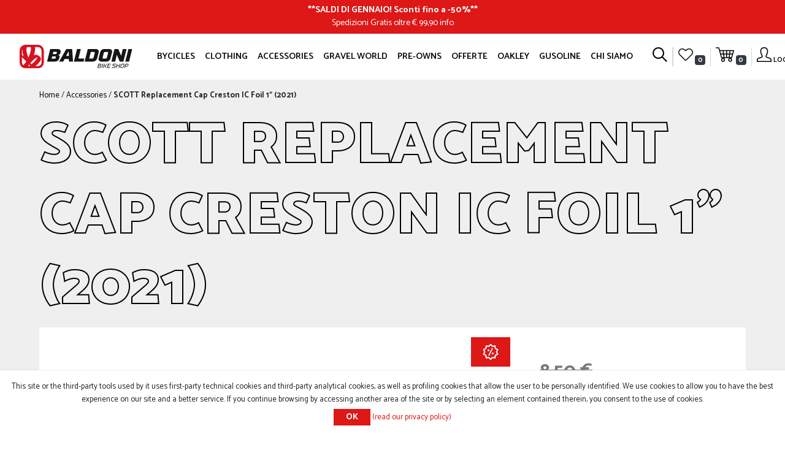

--- FILE ---
content_type: text/html; charset=utf-8
request_url: https://baldonibikeshop.com/en/scott-replacement-cap-creston-ic-foil-1-2021-2
body_size: 13799
content:
<!DOCTYPE html>
<html lang="en"  class="html-product-details-page">
<head>
    <title>SCOTT Replacement Cap Creston IC Foil 1&quot; (2021)- Baldoni Bike Shop Forl&#xEC;</title>
    <meta http-equiv="Content-type" content="text/html;charset=UTF-8" />
    <meta name="description" content="SCOTT Replacement Cap Creston IC Foil 1&quot; (2021)" />
    <meta name="keywords" content="" />
    <meta name="generator" content="nopCommerce" />
    <meta name="viewport" content="width=device-width, initial-scale=1" />
    <meta property="og:type" content="product" />
<meta property="og:title" content="SCOTT Replacement Cap Creston IC Foil 1&quot; (2021)" />
<meta property="og:description" content="SCOTT Replacement Cap Creston IC Foil 1&quot; (2021)" />
<meta property="og:image" content="https://baldonibikeshop.com/images/thumbs/001/0012605_bosch-coperchio-con-logo-performance-line-cx-e-bike_700.jpeg" />
<meta property="og:image:url" content="https://baldonibikeshop.com/images/thumbs/001/0012605_bosch-coperchio-con-logo-performance-line-cx-e-bike_700.jpeg" />
<meta property="og:url" content="https://baldonibikeshop.com/en/scott-replacement-cap-creston-ic-foil-1-2021-2" />
<meta property="og:site_name" content="Baldoni Bike Shop" />
<meta property="twitter:card" content="summary" />
<meta property="twitter:site" content="Baldoni Bike Shop" />
<meta property="twitter:title" content="SCOTT Replacement Cap Creston IC Foil 1&quot; (2021)" />
<meta property="twitter:description" content="SCOTT Replacement Cap Creston IC Foil 1&quot; (2021)" />
<meta property="twitter:image" content="https://baldonibikeshop.com/images/thumbs/001/0012605_bosch-coperchio-con-logo-performance-line-cx-e-bike_700.jpeg" />
<meta property="twitter:url" content="https://baldonibikeshop.com/en/scott-replacement-cap-creston-ic-foil-1-2021-2" />

        <link rel="preconnect" href="https://fonts.gstatic.com">
    <link href="https://fonts.googleapis.com/css2?family=Catamaran:wght@300;400;500;600;700;800;900&display=swap" rel="stylesheet">
    <link rel="shortcut icon" href="/Themes/Baldoni/Content/images/favicon.png" />

    <script src="/Plugins/FoxNetSoft.GoogleEnhancedEcommerce/Scripts/googleeehelper.js"></script>
<script>
window.dataLayer = window.dataLayer || [];
var GEE_productImpressions = GEE_productImpressions || [];
var GEE_productDetails = GEE_productDetails || [];
var GEE_cartproducts = GEE_cartproducts || [];
var GEE_wishlistproducts = GEE_wishlistproducts || [];
GEE_productDetails = [{
  'name': 'SCOTT Replacement Cap Creston IC Foil 1" (2021)',
  'id': '3877',
  'price': '7.50',
  'brand': 'Bosch',
  'category': 'Accessories',
  'productId': 3877
}];
dataLayer.push({
'ecommerce': {
'detail': {
'actionField': {
'list': 'product'
},
'products': GEE_productDetails
},
'currencyCode': 'EUR',
'impressions': GEE_productImpressions
}
});
</script>
<!-- Google Tag Manager -->
<script>(function(w,d,s,l,i){w[l]=w[l]||[];w[l].push({'gtm.start':
new Date().getTime(),event:'gtm.js'});var f=d.getElementsByTagName(s)[0],
j=d.createElement(s),dl=l!='dataLayer'?'&l='+l:'';j.async=true;j.src=
'https://www.googletagmanager.com/gtm.js?id='+i+dl;f.parentNode.insertBefore(j,f);
})(window,document,'script','dataLayer','GTM-K63BB2N');</script>
<!-- End Google Tag Manager -->

    <!-- Facebook Pixel Code -->
    <script>

        !function (f, b, e, v, n, t, s) {
            if (f.fbq) return;
            n = f.fbq = function () {
                n.callMethod ? n.callMethod.apply(n, arguments) : n.queue.push(arguments)
            };
            if (!f._fbq) f._fbq = n;
            n.push = n;
            n.loaded = !0;
            n.version = '2.0';
            n.agent = 'plnopcommerce';
            n.queue = [];
            t = b.createElement(e);
            t.async = !0;
            t.src = v;
            s = b.getElementsByTagName(e)[0];
            s.parentNode.insertBefore(t, s)
        }(window, document, 'script', 'https://connect.facebook.net/en_US/fbevents.js');
        
		fbq('init', '1465710037102208', {
			external_id: '66260551-4d4b-41a7-bd60-3956eb11e2a9'
		});

		fbq('track', 'PageView');

		fbq('track', 'ViewContent', {
			content_category: 'Accessories',
			content_ids: 'MG-1270015102',
			content_name: 'Bosch Coperchio con Logo Performance Line CX E-bike',
			content_type: 'product',
			currency: 'EUR',
			value: 7.50
		});

    </script>
    <!-- End Facebook Pixel Code -->
    
    <link href="/bundles/nedmrguq0tyetvk1igq9c2jsoobgg3sfxzlye7g0fbq.min.css" rel="stylesheet" type="text/css" />

    
    
    
    <link href="https://baldonibikeshop.com/en/blog/rss/1" rel="alternate" type="application/rss+xml" title="Baldoni Bike Shop: Blog" />
    <link rel="apple-touch-icon" sizes="180x180" href="/icons/icons_0/apple-touch-icon.png">
<link rel="icon" type="image/png" sizes="32x32" href="/icons/icons_0/favicon-32x32.png">
<link rel="icon" type="image/png" sizes="16x16" href="/icons/icons_0/favicon-16x16.png">
<link rel="manifest" href="/icons/icons_0/site.webmanifest">
<link rel="shortcut icon" href="/icons/icons_0/favicon.ico">
<meta name="msapplication-TileColor" content="#b91d47">
<meta name="msapplication-config" content="/icons/icons_0/browserconfig.xml">
<meta name="theme-color" content="#ffffff">
    
    <!--Powered by nopCommerce - https://www.nopCommerce.com-->
</head>
<body>
    <!-- Google Tag Manager (noscript) -->
<noscript><iframe src="https://www.googletagmanager.com/ns.html?id=GTM-K63BB2N" height="0" width="0" style="display:none;visibility:hidden"></iframe></noscript>
<!-- End Google Tag Manager (noscript) -->

<div class="ajax-loading-block-window" style="display: none">
</div>
<div id="dialog-notifications-success" title="Notification" style="display:none;">
</div>
<div id="dialog-notifications-error" title="Error" style="display:none;">
</div>
<div id="dialog-notifications-warning" title="Warning" style="display:none;">
</div>
<div id="bar-notification" class="bar-notification-container" data-close="Close">
</div>



<!--[if lte IE 8]>
    <div style="clear:both;height:59px;text-align:center;position:relative;">
        <a href="http://www.microsoft.com/windows/internet-explorer/default.aspx" target="_blank">
            <img src="/Themes/Baldoni/Content/images/ie_warning.jpg" height="42" width="820" alt="You are using an outdated browser. For a faster, safer browsing experience, upgrade for free today." />
        </a>
    </div>
<![endif]-->
<div class="master-wrapper-page">
    
    <noscript>
    <iframe src="https://www.googletagmanager.com/ns.html?id=GTM-K63BB2N" height="0" width="0" style="display:none;visibility:hidden"></iframe>
</noscript>


<section class="ab">
    <div class="ab-container">
        <div class="ab-content">
            <p><strong>**<a href="https://baldonibikeshop.com/it/offerte-in-corso" target="_blank">SALDI DI GENNAIO! Sconti fino a -50%</a>**</strong></p>
<p>Spedizioni Gratis oltre € 99,90 <a href="https://www.baldonibikeshop.com/it/costi-di-spedizione" target="_blank">info</a></p>
        </div>
    </div>
</section>


<header id="main-header">
    <nav class="navbar navbar-menu navbar-expand-xl position-fixed">

        


<div class="header-left d-flex order-0">
    <button class="navbar-toggler navbar-toggler-main-header" type="button" data-target="#collapsingMenu">
        <span class="ih ih-hover ih-menu"></span>
    </button>
    <a class="navbar-brand text-center w-100" href="/en">
    <img class="logo-header" alt="Baldoni Bike Shop" src="/Themes/Baldoni/Content/images/logo-baldoni.svg">
</a>
    <ul class="navbar-nav navbar-tools order-3 d-block d-xl-none mr-2">
        <li class="nav-item nav-item-nowrap">
            <div class="nav-cart-preview">
                <a class="nav-link" href="/en/cart">
                    <span class="ih ih-cart"></span>
                </a>
            </div>
        </li>
    </ul>
</div>

<div class="navbar-collapse collapse w-100 order-1 order-xl-0" id="collapsingMenu">
    <ul class="navbar-nav navbar-main-menu mx-auto justify-content-between">
        <li class="nav-item d-menu-mobile mb-3 text-right">
            <a href="#" class="navbar-main-menu-back float-left">
                <span class="ih ih-small ih-hover ih-back"></span>
            </a>
            <a href="#" class="navbar-main-menu-close float-right">
                <span class="ih ih-small ih-hover ih-close"></span>
            </a>
        </li>
        <li class="nav-item d-menu-mobile mb-3">
            <form method="get" class="form-search" action="/en/search">
                <div class="input-group">
                    <button type="submit" class="btn-nope"><span class="ih ih-small ih-search"></span></button>
                    <input type="text" class="form-control small-searchterms" name="q" placeholder="Cerca">
                </div>
            </form>
        </li>
        <li class="nav-item d-menu-mobile">
                <a class="nav-link" href="/en/login?returnUrl=%2Fen%2Fscott-replacement-cap-creston-ic-foil-1-2021-2">
                    <span class="ih ih-small ih-profile mr-2"></span> Log in
                </a>
        </li>
        <li class="nav-item d-menu-mobile border-bottom-mobile">
            <a class="nav-link" href="/en/wishlist">
                <span class="ih ih-small ih-wishlist mr-2"></span> Wishlist
            </a>
        </li>
                <li class="nav-item">
                    <a class="nav-link drp" data-toggle=dropdown href="javascript:;">
                        Bycicles 
                    </a>
                        <div class="dropdown-menu dropdown-menu-large dropdown-menu-center">
                            <div class="container container-1200">
                                <div class="row">
                                    <div class="col-12 col-xl-2 border-right-desktop">
                                        <h4 class="border-bottom-mobile border-dark mt-0">
                                            <a href="/en/tipologies">Tipologies<span class="d-none d-xl-inline">&gt;</span></a>
                                        </h4>
                                        <ul class="list-unstyled">
                                                <li class="list-item pb-2"><a href="/en/e-bike">E-Bike</a></li>
                                                <li class="list-item pb-2"><a href="/en/strada">Strada</a></li>
                                                <li class="list-item pb-2"><a href="/en/mountain-bike">Mountain Bike</a></li>
                                                <li class="list-item pb-2"><a href="/en/city-bike">City Bike</a></li>
                                                <li class="list-item pb-2"><a href="/en/bimbi">Bimbi</a></li>
                                                <li class="list-item pb-2"><a href="/en/gravel">Gravel</a></li>
                                        </ul>
                                    </div>
                                    <div class="col-12 col-xl-2 border-right-desktop">
                                        <h4 class="border-bottom-mobile border-dark mt-0">
                                            <a href="/en/brands">Brands <span class="d-none d-xl-inline">&gt;</span></a>
                                        </h4>
                                        <ul class="list-unstyled">
                                                <li class="list-item pb-2"><a href="/en/pinarello">Pinarello</a></li>
                                                <li class="list-item pb-2"><a href="/en/specialized">Specialized</a></li>
                                                <li class="list-item pb-2"><a href="/en/scott">Scott</a></li>
                                                <li class="list-item pb-2"><a href="/en/wilier">Wilier</a></li>
                                        </ul>
                                    </div>
                                    <div class="col-12 col-xl-2 border-right-desktop">
                                        <h4 class="border-bottom-mobile border-dark mt-0">
                                            <a href="/en/others">Others <span class="d-none d-xl-inline">&gt;</span></a>
                                        </h4>
                                        <ul class="list-unstyled">
                                            <li class="list-item pb-2"><a href="/news">News</a></li>
                                            <li class="list-item pb-2"><a href="/usato">Il nostro usato</a></li>
                                                <li class="list-item pb-2"><a href="/en/woman">Woman</a></li>
                                        </ul>
                                    </div>

                                    <div class="col-12 col-xl-6">
                                        
<div class="megamenuitem">
    <a href="/gusoline-tailor-made-dream"><img src="https://baldonibikeshop.com/images/thumbs/001/0011524_Menu_GUSOLINE.jpeg" alt="Gravel, Road Bike, Mtb, Gusoline" title="Gravel, Road Bike, Mtb, Gusoline" /></a>
    <p class="megamenuitem-body">
        GUSOLINE: Tailor Made Dream
    </p>
</div>
                                    </div>
                                </div>
                            </div>
                        </div>
                </li>
                <li class="nav-item">
                    <a class="nav-link "  href="/en/clothing-it">
                        Clothing 
                    </a>
                </li>
                <li class="nav-item">
                    <a class="nav-link drp" data-toggle=dropdown href="javascript:;">
                        Accessories 
                    </a>
                        <div class="dropdown-menu dropdown-menu-large dropdown-menu-center">
                            <div class="container container-1200">
                                <div class="row">
                                    <div class="col-12 col-xl-4 border-right-desktop">
                                        <h4 class="border-bottom-mobile border-dark mt-0">
                                            <a href="/en/ricambi">Components <span class="d-none d-xl-inline">&gt;</span></a>
                                        </h4>
                                        <ul class="list-unstyled list-2columns">
                                                <li class="list-item pb-1"><a href="/en/saddles">Saddles</a></li>
                                                <li class="list-item pb-1"><a href="/en/pedali">Pedali</a></li>
                                                <li class="list-item pb-1"><a href="/en/manopole">Manopole</a></li>
                                                <li class="list-item pb-1"><a href="/en/ruote">Ruote</a></li>
                                                <li class="list-item pb-1"><a href="/en/reggi-selle">Reggisella</a></li>
                                                <li class="list-item pb-1"><a href="/en/forcelle">Forcelle</a></li>
                                                <li class="list-item pb-1"><a href="/en/manubri">Manubri</a></li>
                                                <li class="list-item pb-1"><a href="/en/altro-3">Altro</a></li>
                                                <li class="list-item pb-1"><a href="/en/manutenzione-bici">Manutenzione bici</a></li>
                                                <li class="list-item pb-1"><a href="/en/tire">Tire</a></li>
                                                <li class="list-item pb-1"><a href="/en/bike-packint">Bike packint</a></li>
                                                <li class="list-item pb-1"><a href="/en/fanali-bici">Fanali e Luci</a></li>
                                        </ul>
                                    </div>
                                    <div class="col-12 col-xl-4 border-right-desktop">
                                        <h4 class="border-bottom-mobile border-dark mt-0">
                                            <a href="/en/i-tech">I-Tech <span class="d-none d-xl-inline">&gt;</span></a>
                                        </h4>
                                        <ul class="list-unstyled list-2columns">
                                                <li class="list-item pb-1"><a href="/en/navigatori">Navigatori</a></li>
                                                <li class="list-item pb-1"><a href="/en/cardio">Cardio</a></li>
                                                <li class="list-item pb-1"><a href="/en/ciclocomputer">Ciclocomputer</a></li>
                                        </ul>
                                    </div>
                                    <div class="col-12 col-xl-4">
                                        <h4 class="border-bottom-mobile border-dark mt-0">
                                            <a href="/en/specifico-donna">Woman <span class="d-none d-xl-inline">&gt;</span></a>
                                        </h4>
                                        <ul class="list-unstyled list-2columns">
                                                <li class="list-item pb-1"><a href="/en/intimo-2">Intimo</a></li>
                                                <li class="list-item pb-1"><a href="/en/telai">Telai</a></li>
                                                <li class="list-item pb-1"><a href="/en/selle-2">Selle</a></li>
                                                <li class="list-item pb-1"><a href="/en/altro-2">Altro</a></li>
                                                <li class="list-item pb-1"><a href="/en/abbigliamento-donna">Abbigliamento Donna</a></li>
                                        </ul>
                                    </div>
                                
                                </div>
                            </div>
                        </div>
                </li>
                <li class="nav-item">
                    <a class="nav-link "  href="/en/gusoline-3">
                        GRAVEL WORLD 
                    </a>
                </li>
                <li class="nav-item">
                    <a class="nav-link "  href="/en/usato">
                        Pre-owns 
                    </a>
                </li>
                <li class="nav-item">
                    <a class="nav-link drp" data-toggle=dropdown href="javascript:;">
                        OFFERTE 
                    </a>
                        <div class="dropdown-menu dropdown-menu-large dropdown-menu-center">
                            <div class="container container-1200">
                                <div class="row">

                                    <div class="col-12 col-xl-3">
                                        <h4 class="border-bottom-mobile border-dark mt-0">
                                            <a class="" href="/en/offerte-in-corso">SALDI, SALDI, SALDI!</a>
                                        </h4>
                                        <a class="" href="/en/offerte-in-corso">
                                            <img src="https://baldonibikeshop.com/images/thumbs/001/0019223_saldi-saldi-saldi_250.png" alt="SALDI, SALDI, SALDI!" title="SALDI, SALDI, SALDI!">
                                        </a>
                                
                                    </div>
                                    <div class="col-12 col-xl-3">
                                        <h4 class="border-bottom-mobile border-dark mt-0">
                                            <a class="" href="/en/specialized-3">Bici in Promo</a>
                                        </h4>
                                        <a class="" href="/en/specialized-3">
                                            <img src="https://baldonibikeshop.com/images/thumbs/001/0015060_bici-in-promo_250.jpeg" alt="Bici in Promo" title="Bici in Promo">
                                        </a>
                                
                                    </div>
                                    <div class="col-12 col-xl-3">
                                        <h4 class="border-bottom-mobile border-dark mt-0">
                                            <a class="" href="/en/via-del-sale-fantini-club">PROMO GRAVEL BURN</a>
                                        </h4>
                                        <a class="" href="/en/via-del-sale-fantini-club">
                                            <img src="https://baldonibikeshop.com/images/thumbs/001/0018704_promo-gravel-burn_250.jpeg" alt="PROMO GRAVEL BURN" title="PROMO GRAVEL BURN">
                                        </a>
                                
                                    </div>
                                    <div class="col-12 col-xl-3">
                                        <h4 class="border-bottom-mobile border-dark mt-0">
                                            <a class="" href="/en/angolo-occasioni">Angolo Bazza</a>
                                        </h4>
                                        <a class="" href="/en/angolo-occasioni">
                                            <img src="https://baldonibikeshop.com/images/thumbs/000/0009000_angolo-bazza_250.jpeg" alt="Angolo Bazza" title="Angolo Bazza">
                                        </a>
                                
                                    </div>
                                    
                                </div>
                            </div>
                        </div>
                </li>
                <li class="nav-item">
                    <a class="nav-link drp" data-toggle=dropdown href="javascript:;">
                        Oakley 
                    </a>
                        <div class="dropdown-menu dropdown-menu-large dropdown-menu-center">
                            <div class="container container-1200">
                                <div class="row">

                                    <div class="col-12 col-xl-4">
                                        <h4 class="border-bottom-mobile border-dark mt-0">
                                            <a class="" href="/en/ampia-gamma-di-occhiali-oakley">Occhiali Oakley</a>
                                        </h4>
                                        <a class="" href="/en/ampia-gamma-di-occhiali-oakley">
                                            <img src="https://baldonibikeshop.com/images/thumbs/000/0008963_occhiali-oakley_250.jpeg" alt="Occhiali Oakley" title="Occhiali Oakley">
                                        </a>
                                
                                    </div>
                                    <div class="col-12 col-xl-4">
                                        <h4 class="border-bottom-mobile border-dark mt-0">
                                            <a class="" href="/en/caschi-accessori-oakley">Caschi Oakley</a>
                                        </h4>
                                        <a class="" href="/en/caschi-accessori-oakley">
                                            <img src="https://baldonibikeshop.com/images/thumbs/000/0009091_caschi-oakley_250.jpeg" alt="Caschi Oakley" title="Caschi Oakley">
                                        </a>
                                
                                    </div>
                                    <div class="col-12 col-xl-4">
                                        <h4 class="border-bottom-mobile border-dark mt-0">
                                            <a class="" href="/en/abbigliamento-oakley">Abbigliamento Oakley</a>
                                        </h4>
                                        <a class="" href="/en/abbigliamento-oakley">
                                            <img src="https://baldonibikeshop.com/images/thumbs/000/0009092_abbigliamento-oakley_250.jpeg" alt="Abbigliamento Oakley" title="Abbigliamento Oakley">
                                        </a>
                                
                                    </div>
                                    
                                </div>
                            </div>
                        </div>
                </li>
                <li class="nav-item">
                    <a class="nav-link "  href="/en/gusoline-4">
                        GUSOLINE 
                    </a>
                </li>
            <li class="nav-item">
                <a class="nav-link drp" data-toggle="dropdown" href="javascript:;">
                    Chi siamo
                </a>
                <div class="dropdown-menu dropdown-menu-large dropdown-menu-center dropdown-menu-baldoni">
                    <div class="container container-1200">
                        
<div class="row">
    <div class="col-xs-6 col-lg-3">
        <a href="/en/blog">
            <span>Blog</span>
            <img src="https://baldonibikeshop.com/images/thumbs/000/0005046__U9A0662.jpeg" alt="Blog" />
        </a>
    </div>
    <div class="col-xs-6 col-lg-3">
        <a href="/history">
            <span>History</span>
            <img src="https://baldonibikeshop.com/images/thumbs/000/0005048_STAFFWEB.jpeg" alt="History" />
        </a>
    </div>
    <div class="col-xs-6 col-lg-3">
        <a href="/partners">
            <span>Partners</span>
            <img src="https://baldonibikeshop.com/images/thumbs/000/0005051_partners.jpeg" alt="Partners" />
        </a>
    </div>
    <div class="col-xs-6 col-lg-3">
        <a href="/contactus">
            <span>Contact us</span>
            <img src="https://baldonibikeshop.com/images/thumbs/000/0005044__U9A0903-2.jpeg" alt="Contact us" />
        </a>
    </div>
</div>
                    </div>
                </div>
            </li>
    </ul>
    <div class="d-menu-mobile mt-5">
        <ul class="nav mx-auto justify-content-center">
            <li class="nav-item mr-3"><i class="fa fa-2x fa-facebook-square"></i></li>
            <li class="nav-item mr-3"><i class="fa fa-2x fa-instagram"></i></li>
            <li class="nav-item"><i class="fa fa-2x fa-youtube-square"></i></li>
        </ul>
    </div>
</div>


        
<div class="header-links">
    <ul class="navbar-nav navbar-tools order-last d-none d-xl-flex">
        <li class="nav-item">
            <a class="nav-link" href="javascript:;" id="search-link">
                <span id="btn-search" class="ih ih-hover ih-search"></span>
            </a>
            <div class="flyout-search">
                <form method="get" class="form-search" action="/en/search">
        <div class="d-flex justify-content-center">
            <input type="text" class="search-box-text small-searchterms" id="small-searchterms" autocomplete="off" name="q" placeholder="Search store" aria-label="Search store" />
            
            <button type="submit" class="button-1 search-box-button">
                Cerca
            </button>
            <button type="button" class="search-box-close">
                Chiudi
            </button>
        </div>
            
            
</form>
            </div>
            
        </li>
        <li class="nav-separator"></li>
        <li class="nav-separator"></li>
            <li class="nav-item">
                <a class="nav-link ico-wishlist" href="/en/wishlist">
                    <span class="ih ih-hover ih-wishlist"></span>
                    <span class="wishlist-qty badge badge-dark">0</span>
                </a>
            </li>
        <li class="nav-separator"></li>
            <li class="nav-item nav-item-nowrap" id="topcartlink">
                <div class="nav-cart-preview">
                    <a class="nav-link" href="/en/cart">
                        <span class="ih ih-cart"></span>
                        <span class="cart-qty badge badge-dark">0</span>
                    </a>
                </div>
            </li>
        <li class="nav-separator"></li>
            <li class="nav-item">
                <a class="nav-link ico-login" href="/en/login?returnUrl=%2Fen%2Fscott-replacement-cap-creston-ic-foil-1-2021-2">
                    <span class="ih ih-hover ih-profile"></span>
                    <span class="text-mini">Log in</span>
                </a>
            </li>
        
    </ul>
        
        
</div>

        

<div id="flyout-cart" class="flyout-cart">
    <div class="mini-shopping-cart">
        <div class="count">
You have no items in your shopping cart.        </div>
    </div>
</div>

    </nav>
</header>




    
    <div class="master-wrapper-content">
        


        <main>

         
                <div class="master-column-wrapper">
                <div class="center-1">
    
    


<div id="product-details-page" class="page product-details-page product-detail bg-lightgray">
    <div class="page-body container-product">
            <div class="breadcrumb">
            <ul itemscope itemtype="http://schema.org/BreadcrumbList">
                
                <li>
                    <span>
                        <a href="/en">
                            <span>Home</span>
                        </a>
                    </span>
                    <span class="delimiter">/</span>
                </li>
                    <li itemprop="itemListElement" itemscope itemtype="http://schema.org/ListItem">
                        <a href="/en/accessories" itemprop="item">
                            <span itemprop="name">Accessories</span>
                        </a>
                        <span class="delimiter">/</span>
                        <meta itemprop="position" content="1" />
                    </li>
                
                <li itemprop="itemListElement" itemscope itemtype="http://schema.org/ListItem">
                    <strong class="current-item" itemprop="name">SCOTT Replacement Cap Creston IC Foil 1&quot; (2021)</strong>
                    <span itemprop="item" itemscope itemtype="http://schema.org/Thing" 
                          id="/en/scott-replacement-cap-creston-ic-foil-1-2021-2">
                    </span>
                    <meta itemprop="position" content="2" />
                    
                </li>
            </ul>
    </div>


        
        <form method="post" id="product-details-form" action="/en/scott-replacement-cap-creston-ic-foil-1-2021-2">

    <!-- Google MicroData -->
        <div itemscope itemtype="http://schema.org/Product">
            <meta itemprop="name" content="SCOTT Replacement Cap Creston IC Foil 1&amp;quot; (2021) (One Size)" />
            <meta itemprop="description" content="SCOTT Replacement Cap Creston IC Foil 1&amp;quot; (2021)" />

                <meta itemprop="productID" content="sku:SC-2833579999222" />
                <meta itemprop="sku" content="SC-2833579999222" />
            <meta itemprop="image" content="https://baldonibikeshop.com/images/thumbs/001/0012605_bosch-coperchio-con-logo-performance-line-cx-e-bike.jpeg" />
            <meta itemprop="brand" content="Bosch" />

            <div itemprop="offers" itemscope itemtype="http://schema.org/Offer">
                <meta itemprop="url" content="https://baldonibikeshop.com/en/scott-replacement-cap-creston-ic-foil-1-2021-2" />
                <meta itemprop="price" content="7.50" />
                <meta itemprop="priceCurrency" content="EUR" />
                <meta itemprop="availability" content="http://schema.org/InStock" />
            </div>

            <div itemprop="review" itemscope itemtype="http://schema.org/Review">
                <meta itemprop="author" content="ALL" />
                <meta itemprop="url" content="/en/productreviews/3877" />
            </div>
        </div>
            <div data-productid="3877">
                <div class="product-essential">
                    <h1 class="text-outline text-outline-dark">
                        SCOTT Replacement Cap Creston IC Foil 1&quot; (2021)
                    </h1>
                    <div class="row h-100 no-gutters">
                        <div class="col-12 col-md-8 bg-white position-relative">

                                        <p class="discount-label"><img src="/Themes/Baldoni/Content/images/icona-sconto.png"></p>


                            <!--product pictures-->
                            <div class="gallery">
    
    <div class="picture">
            <a href="https://baldonibikeshop.com/images/thumbs/001/0012605_bosch-coperchio-con-logo-performance-line-cx-e-bike.jpeg" title="Picture of SCOTT Replacement Cap Creston IC Foil 1&quot; (2021)" id="main-product-img-lightbox-anchor-3877">
                <img class="img-fluid w-100" alt="Picture of SCOTT Replacement Cap Creston IC Foil 1&quot; (2021)" src="https://baldonibikeshop.com/images/thumbs/001/0012605_bosch-coperchio-con-logo-performance-line-cx-e-bike.jpeg" title="Picture of SCOTT Replacement Cap Creston IC Foil 1&quot; (2021)" id="main-product-img-3877" />
            </a>
            
    </div>
    
</div>
                        </div>
                        <div class="col-12 col-md-4 d-flex flex-column product-column-detail bg-white">
                            
                            <div class="overview">



                                

                                



                                <!--sample download-->

                                <div class="product-detail-1">
                                    <!--gift card-->
                                    <!--rental info-->
                                    <!--price & add to cart & estimate shipping-->
    <div class="prices">
                <div class="old-product-price">
                    <span>Old price:</span>
                    <span>8,50 &#x20AC; </span>
                </div>
            <div class="product-price">
                    <label for="price-value-3877">Price:</label>
                <span  id="price-value-3877" class="price-value-3877" >

                 07.50€
                </span>

                
            </div>
    </div>


	<div id="attributes-container">
    <div id="attributes" class="attributes">
        <dl>
<dt id="product_attribute_label_4008">
                    <label class="text-prompt">
                        Misura
                    </label>
                        <span class="required">*</span>
                </dt>
                <dd id="product_attribute_input_4008" class="d-flex">
                                <ul class="option-list">
                                        <li>
                                            <input id="product_attribute_4008_6036" type="radio" name="product_attribute_4008" value="6036" checked="checked"
                                                   
                                                    />
                                            <label class="myClassing" for="product_attribute_4008_6036" title="One Size">One Size</label>

                                        </li>
                                </ul>
                                
                </dd>
        </dl>
        
    </div>
	</div>
        
            
            <style>
                .option-list {
                    list-style-type: none;
                    margin: 0;
                    padding: 0;
					
                }
				.add-to-cart {
					clear: both;
				}

                    .option-list li {
                        float: left;
                        padding: 1.75rem 2.5rem;
						margin: 0 .2rem;
                        position: relative;
						text-align: center;
                    }

                    .option-list label,
                    .option-list input {
                        display: block;
                        position: absolute;
                        top: 0;
                        left: 0;
                        right: 0;
                        bottom: 0;
                    }

                        .option-list input[type="radio"] {
                            opacity: 0;
                            z-index: 100;
                        }

                            .option-list input[type="radio"]:checked + label,
                            .Checked + label {
								/*border: 1px solid #007e20; */
								background: #28a745;
								color: white;
								font-weight: bold;
                            }

                            .option-list input[type="radio"]:disabled + label {
                                background: #ededed;
								color: #c1c1c1;
                                cursor: default;
                            }

                    .option-list label {
                        padding: 5px;
                        border: 1px solid #CCC;
                        cursor: pointer;
                        z-index: 90;
						line-height: 2.5rem;
                        overflow: hidden;
                    }

                        .option-list label:hover {
                            background: #DDD;
                        }
                
                .product-detail .product-detail-1 {
                    max-width: none;
                }
				.qty-label {
					display: block;
				}
            </style>

                                    <!--delivery-->
                                    

    <p class="mt-2 text-danger">
        To get shipping costs for your country, please contact us at info@baldonibikeshop.com
    </p>

                                </div>


                                <div class="product-detail-2">
                                    <ul class="nav flex-column product-table-info">
    <li class="add-to-wishlist align-items-center">
        <span class="ih ih-lightgray ih-wishlist-light"></span>
        <a href="#" id="add-to-wishlist-button-3877"
           class="button-2 add-to-wishlist-button"
           data-productid="3877"
           onclick="AjaxCart.addproducttocart_details('/en/addproducttocart/details/3877/2', '#product-details-form');return false;">
Add to wishlist        </a>
    </li>
                                        
<li class="sku" >
    <span class="value ih ih-lightgray ih-code"></span>
    <span class="label">COD: MG-1270015102</span>
</li>


                                            <li class="stock">
        <span class="ih ih-lightgray ih-code"></span>
        <span>
            <span class="text-uppercase">Availability:</span>
            <span class="value badge badge-danger " id="stock-availability-value-3877">
                Out of stock
            </span>
            
        </span>
    </li>

                                            <li>
        <span class="ih ih-lightgray ih-category"></span>
        <span>
                <span class="text-uppercase">
                    Manufacturer<text>:</text>
                </span>
                <a href="/en/bosch-2">Bosch</a>
        </span>
    </li>

                                            <li>
        <span class="ih ih-lightgray ih-tag"></span>
        <span>
            TAG:
                <a href="/en/ebike" class="producttag">ebike (18)</a>
,                <a href="/en/baldonibikeshop" class="producttag">baldonibikeshop (748)</a>
,                <a href="/en/bosch" class="producttag">bosch (2)</a>
,                <a href="/en/coperchio" class="producttag">coperchio (1)</a>
,                <a href="/en/motore" class="producttag">motore (1)</a>
        </span>
    </li>

                                    </ul>
                                </div>

                                <!--wishlist, compare, email a friend-->
                                <div class="overview-buttons">

                                    

                                    
                                    
                                </div>
                                    <div class="product-share-button">
        <!--<div class="addthis_inline_share_toolbox"></div>
<script type="text/javascript" src="//s7.addthis.com/js/300/addthis_widget.js#pubid=ra-6012b50a9816d066"></script>-->

<div class="a2a_kit a2a_kit_size_32 a2a_default_style">
<a class="a2a_dd" href="https://www.addtoany.com/share"></a>
<a class="a2a_button_facebook"></a>
<a class="a2a_button_whatsapp"></a>
<a class="a2a_button_twitter"></a>
<a class="a2a_button_email"></a>
</div>
<script>
var a2a_config = a2a_config || {};
a2a_config.locale = "it";
</script>
<script async src="https://static.addtoany.com/menu/page.js"></script>
    </div>


                                
                            </div>
                            
                        </div>
                    </div>

                        <div class="row mt-5 product-description">
                            <div class="col-12 pr-5 full-description">
                                    <div class="short-description mb-4">
                                        <b>SCOTT Replacement Cap Creston IC Foil 1" (2021)</b>
                                    </div>
                                <p>SCOTT Replacement Cap Creston IC Foil 1" (2021)</p>
                            </div>
                        </div>

                </div>
                
                <section class="product-more bg-lightgray">
                    <div class="product-collateral">
                        
                    </div>
                    
                    
                    
<section class="blog blog-notitle">
    <div class="blog-container">
        <div class="row">
        </div>

    </div>
</section>
                </section>
            </div>
        <input name="__RequestVerificationToken" type="hidden" value="CfDJ8NhZC3jMOkhLnohMhz-Af_hgBkVpLwSdbHiYF3xOmYRJyO5yIh6SUDFs_6Zs5t8NhklDilsb_ODKvPD2ofvoVcnpINGFbe6TV-vcxGZXSu-sZxF6KTxwZ_Rg9qDg-vAu5C4IgLPTdVE9razEZz6qjqs" /></form>
        
    </div>
</div>
    
</div>

            </div>
        </main>
        
    </div>
    
<footer>
    <div class="row">
        <div class="col-12 col-md-3 mb-5">
            <img src="/Themes/Baldoni/Content/images/baldoni_logo-white.svg" alt="Baldoni Bike Shop Forlì" title="Baldoni Bike Shop Forlì" />
        </div>
        <div class="col-12 col-md-3 mb-5">
            <b>BALDONI BIKE SHOP s.r.l. Unipersonale</b><br /><br />
            Via P. Dandi, 2 47121 Forlì (FC) - IT<br />
            Telefono: +39 0543 473030<br />
            Fax: +39 0543 567609<br />
            Partita IVA: 04242740407
        </div>
        <div class="col-12 col-md-3 mb-5">
            <ul class="nav flex-column mb-4">
                    <li><a href="/en/contact-us">Contact us</a></li>
                    <li><a href="/en/shipping-costs">Shipping Costs</a></li>
                    <li><a href="/en/newsletter-privacy">Informativa newsletter</a></li>
                    <li><a href="/en/shipping-returns">Shipping &amp; returns</a></li>
                    <li><a href="/en/privacy-policy">Privacy policy</a></li>
                    <li><a href="/en/conditions-of-use">Conditions of Use</a></li>
                <li><br /></li>
                    <li><a href="/changelanguage/2">Versione italiana</a></li>
            </ul>
            <ul class="nav mx-auto">
                <li class="nav-item mr-3"><i class="fa fa-2x fa-facebook-square"></i></li>
                <li class="nav-item mr-3"><i class="fa fa-2x fa-instagram"></i></li>
                <li class="nav-item"><i class="fa fa-2x fa-youtube-square"></i></li>
            </ul>
        </div>
        <div class="col-12 col-md-3 mb-5">
            <ul class="nav mx-auto mb-5">
                <li class="nav-item mr-1 mb-1"><img src="/Themes/Baldoni/Content/images/card_visa.svg" alt="VISA" title="VISA" /></li>
                <li class="nav-item mr-1 mb-1"><img src="/Themes/Baldoni/Content/images/card_mastercard.svg" alt="Mastercard" title="Mastercard" /></li>
                <li class="nav-item mr-1 mb-1"><img src="/Themes/Baldoni/Content/images/card_maestro.svg" alt="Maestro" title="Maestro" /></li>
                <li class="nav-item mb-1"><img src="/Themes/Baldoni/Content/images/card_americanexpress.svg" alt="American Express" title="American Express" /></li>
            </ul>
            <ul class="nav flex-column credit-cards-provider">
                <li class="mb-3">
                    <a href="https://www.paypal.com/it/webapps/mpp/paypal-popup" title="Come funziona PayPal" onclick="javascript:window.open('https://www.paypal.com/it/webapps/mpp/paypal-popup','WIPaypal','toolbar=no, location=no, directories=no, status=no, menubar=no, scrollbars=yes, resizable=yes, width=1060, height=700'); return false;"><img src="https://www.paypalobjects.com/webstatic/mktg/logo-center/logo_paypal_pagamento_sicuro.png" border="0" alt="Accettiamo PayPal" /></a>
                </li>
                <li>
                    <img src="/Themes/Baldoni/Content/images/card_stripe.svg" alt="Stripe" />
                </li>
            </ul>
        </div>
    </div>
</footer>


</div>

<div id="eu-cookie-bar-notification" class="eu-cookie-bar-notification">
    <div class="content">
        <div class="text">This site or the third-party tools used by it uses first-party technical cookies and third-party analytical cookies, as well as profiling cookies that allow the user to be personally identified. We use cookies to allow you to have the best experience on our site and a better service. If you continue browsing by accessing another area of ​​the site or by selecting an element contained therein, you consent to the use of cookies.</div>
        <div class="buttons-more">
            <button type="button" class="ok-button button-1" id="eu-cookie-ok">OK</button>
            <a class="learn-more" href="/en/privacy-policy">(read our privacy policy)</a>
        </div>
    </div>
</div>
<script>
function deferjqueryloadingGoogleEnhancedEcommerce() {
    if (window.jQuery && typeof $== 'function' && window.GoogleEEHelper) 
    {
GoogleEEHelper.Init('EUR', false);
        GoogleEEHelper.Initialization();
    }
    else
        setTimeout(function () { deferjqueryloadingGoogleEnhancedEcommerce() }, 50);
}
deferjqueryloadingGoogleEnhancedEcommerce();
</script>


    
    <script src="/bundles/kyhoffu30tyj3wlxdtnibusw3isqgnccamfac2pkynw.min.js"></script>
<script src="https://js.stripe.com/v3/"></script>

    <script>
                $(document).ready(function() {
                    $('#main-product-img-lightbox-anchor-3877').magnificPopup({ type: 'image' });
                });
            </script>
<script>
                                    $(document).ready(function() {
                                        showHideRadioQuantity("product_attribute_4008");
                                    });
                                </script>
<script>
            function showHideDropdownQuantity(id) {
                $('select[name=' + id + '] > option').each(function () {
                    $('#' + id + '_' + this.value + '_qty_box').hide();
                });
                $('#' + id + '_' + $('select[name=' + id + '] > option:selected').val() + '_qty_box').css('display', 'inline-block');
            };

            function showHideRadioQuantity(id) {
                $('input[name=' + id + ']:radio').each(function () {
                    $('#' + $(this).attr('id') + '_qty_box').hide();
                });
                $('#' + id + '_' + $('input[name=' + id + ']:radio:checked').val() + '_qty_box').css('display', 'inline-block');
            };

            function showHideCheckboxQuantity(id) {
                if ($('#' + id).is(':checked'))
                    $('#' + id + '_qty_box').css('display', 'inline-block');
                else
                    $('#' + id + '_qty_box').hide();
            };
        </script>
<script>
            function attribute_change_handler_3877() {
                $.ajax({
                    cache: false,
                    url: "/shoppingcart/productdetails_attributechange?productId=3877&validateAttributeConditions=False&loadPicture=True",
                    data: $('#product-details-form').serialize(),
                    type: "POST",
                    success: function (data, textStatus, jqXHR) {
                        if (data.price) {

                            if (data.price[0] != '0') {
                                $('.price-value-3877').text(data.price);
                            } else if (data.price[0] == '0') {
                                var textPrice = parseFloat(data.price).toFixed(2);
                                $('.price-value-3877').text(textPrice.replace('.', ',')+" €");
                            }

                        }
                        if (data.basepricepangv) {
                            $('#base-price-pangv-3877').text(data.basepricepangv);
                        } else {
                            $('#base-price-pangv-3877').hide();
                        }
                        if (data.sku) {
                            console.log(data.sku);
                            $('#sku-3877').text(data.sku).parent(".sku").show();
                        } else {
                            $('#sku-3877').parent(".sku").hide();
                        }
                        if (data.mpn) {
                            $('#mpn-3877').text(data.mpn).parent(".manufacturer-part-number").show();
                        } else {
                            $('#mpn-3877').parent(".manufacturer-part-number").hide();
                        }
                        if (data.gtin) {
                            $('#gtin-3877').text(data.gtin).parent(".gtin").show();
                        } else {
                            $('#gtin-3877').parent(".gtin").hide();
                        }
                        if (data.stockAvailability) {
                            var saId = '#stock-availability-value-3877';
                            $(saId).removeClass('badge-success');
                            $(saId).removeClass('badge-danger');
                            if (data.stockAvailability.toLowerCase().includes("disponibile") || data.stockAvailability.toLowerCase().includes("available")) {
                               if (data.stockAvailability.toLowerCase().includes("non") || data.stockAvailability.toLowerCase().includes("not"))
                               {
                                   $(saId).addClass('badge-danger');
                               } else {
                                   $(saId).addClass('badge-success');
                               }
                            } else {
                                $(saId).addClass('badge-danger');
                            }
                            $(saId).text(data.stockAvailability);
                        }
                        if (data.enabledattributemappingids) {
                            for (var i = 0; i < data.enabledattributemappingids.length; i++) {
                                $('#product_attribute_label_' + data.enabledattributemappingids[i]).show();
                                $('#product_attribute_input_' + data.enabledattributemappingids[i]).show();
                            }
                        }
                        if (data.disabledattributemappingids) {
                            for (var i = 0; i < data.disabledattributemappingids.length; i++) {
                                $('#product_attribute_label_' + data.disabledattributemappingids[i]).hide();
                                $('#product_attribute_input_' + data.disabledattributemappingids[i]).hide();
                            }
                        }
                        if (data.pictureDefaultSizeUrl) {
                            $('#main-product-img-3877').attr("src", data.pictureDefaultSizeUrl);
                        }
                        if (data.pictureFullSizeUrl) {
                            //console.log('Trying to find: ' + data.pictureFullSizeUrl);
                            $('.swiper-product-images-container .swiper-slide').find('img[src$="' + data.pictureFullSizeUrl + '"]').each(function () {
                                if (swiperImages) {
                                    //console.log('Moving slide to: ' + $(this).data('index'));
                                    swiperImages.slideTo($(this).data('index'), 500, false);
                                }
                            });
                            $('#main-product-img-lightbox-anchor-3877').attr("href", data.pictureFullSizeUrl);
                        }
                        if (data.message) {
                            alert(data.message);
                        }
                        $(document).trigger({ type: "product_attributes_changed", changedData: data });
                    }
                });
            }
            $(document).ready(function() {
                attribute_change_handler_3877();
                $('#product_attribute_4008_6036').on('click', function(){attribute_change_handler_3877();});

				
            });
        </script>
<script>
                $(document).ready(function() {
                    updateAttributes("#");
                });

                function updateAttributes(el) {
                    $("#attributes-container").load("/en/scott-replacement-cap-creston-ic-foil-1-2021-2?" + $(el).attr("id") + "=" + $(el).val() + " #attributes", function (data) {
					    $('#product_attribute_4008_6036').on('click', function(){attribute_change_handler_3877();});

                    });
                }
            </script>
<script>
                $('.form-search').on("submit", function (event) {
                    var input = $(this).find('.small-searchterms');
                    if ($(input).val() == "") {
                        alert('Please enter some search keyword');
                        $(input).focus();
                        event.preventDefault();
                    }
                });
                $('.search-box-close').click(function () {
                    $('.flyout-search').fadeOut(200);
                });
            </script>
<script>
                $(document).ready(function() {
                    var showLinkToResultSearch;
                    var searchText;
                    $('.small-searchterms').autocomplete({
                            delay: 500,
                            minLength: 3,
                            source: '/en/catalog/searchtermautocomplete',
                            appendTo: '.search-box',
                            select: function(event, ui) {
                                $("#small-searchterms").val(ui.item.label);
                                setLocation(ui.item.producturl);
                                return false;
                        },
                        //append link to the end of list
                        open: function(event, ui) {
                            //display link to search page
                            if (showLinkToResultSearch) {
                                searchText = document.getElementById("small-searchterms").value;
                                $(".ui-autocomplete").append("<li class=\"ui-menu-item\" role=\"presentation\"><a href=\"/search?q=" + searchText + "\">View all results...</a></li>");
                            }
                        }
                    })
                    .data("ui-autocomplete")._renderItem = function(ul, item) {
                        var t = item.label;
                        showLinkToResultSearch = item.showlinktoresultsearch;
                        //html encode
                        t = htmlEncode(t);
                        return $("<li></li>")
                            .data("item.autocomplete", item)
                            .append("<a><span>" + t + "</span></a>")
                            .appendTo(ul);
                    };
                });
            </script>
<script>
                $(document).ready(function () {
                    $('#search-link').click(function (e) {
                        $('#small-searchterms').focus();
                    });
                });
            </script>
<script>
            $(document).ready(function () {
                $('#btn-search').click(function (e) {
                    $('.flyout-search').fadeIn(200);
                });
            });
        </script>
<script>
            $(document).ready(function () {
                $('header').on('mouseenter', '#topcartlink', function () {
                    $('#flyout-cart').addClass('active');
                });
                //$('header').on('mouseleave', '#topcartlink', function () {
                //    $('#flyout-cart').removeClass('active');
                //});
                $('header').on('mouseenter', '#flyout-cart', function () {
                    $('#flyout-cart').addClass('active');
                });
                $('header').on('mouseleave', '#flyout-cart', function () {
                    $('#flyout-cart').removeClass('active');
                });
            });
        </script>
<script>
        var localized_data = {
            AjaxCartFailure: "Failed to add the product. Please refresh the page and try one more time."
        };
        AjaxCart.init(false, '.header-links .cart-qty', '.header-links .wishlist-qty', '#flyout-cart', localized_data);
    </script>
<script>
    $(document).ready(function () {
        $('#eu-cookie-bar-notification').show();

        $('#eu-cookie-ok').on('click', function () {
            $.ajax({
                cache: false,
                type: "POST",
                url: "/en/eucookielawaccept",
                dataType: "json",
                success: function (data, textStatus, jqXHR) {
                    $('#eu-cookie-bar-notification').hide();
                },
                error: function (jqXHR, textStatus, errorThrown) {
                    alert('Cannot store value');
                }
            });
        });
    });
</script>

</body>
</html>

--- FILE ---
content_type: text/html; charset=utf-8
request_url: https://baldonibikeshop.com/en/scott-replacement-cap-creston-ic-foil-1-2021-2?undefined=undefined
body_size: 14479
content:
<!DOCTYPE html>
<html lang="en"  class="html-product-details-page">
<head>
    <title>SCOTT Replacement Cap Creston IC Foil 1&quot; (2021)- Baldoni Bike Shop Forl&#xEC;</title>
    <meta http-equiv="Content-type" content="text/html;charset=UTF-8" />
    <meta name="description" content="SCOTT Replacement Cap Creston IC Foil 1&quot; (2021)" />
    <meta name="keywords" content="" />
    <meta name="generator" content="nopCommerce" />
    <meta name="viewport" content="width=device-width, initial-scale=1" />
    <meta property="og:type" content="product" />
<meta property="og:title" content="SCOTT Replacement Cap Creston IC Foil 1&quot; (2021)" />
<meta property="og:description" content="SCOTT Replacement Cap Creston IC Foil 1&quot; (2021)" />
<meta property="og:image" content="https://baldonibikeshop.com/images/thumbs/001/0012605_bosch-coperchio-con-logo-performance-line-cx-e-bike_700.jpeg" />
<meta property="og:image:url" content="https://baldonibikeshop.com/images/thumbs/001/0012605_bosch-coperchio-con-logo-performance-line-cx-e-bike_700.jpeg" />
<meta property="og:url" content="https://baldonibikeshop.com/en/scott-replacement-cap-creston-ic-foil-1-2021-2" />
<meta property="og:site_name" content="Baldoni Bike Shop" />
<meta property="twitter:card" content="summary" />
<meta property="twitter:site" content="Baldoni Bike Shop" />
<meta property="twitter:title" content="SCOTT Replacement Cap Creston IC Foil 1&quot; (2021)" />
<meta property="twitter:description" content="SCOTT Replacement Cap Creston IC Foil 1&quot; (2021)" />
<meta property="twitter:image" content="https://baldonibikeshop.com/images/thumbs/001/0012605_bosch-coperchio-con-logo-performance-line-cx-e-bike_700.jpeg" />
<meta property="twitter:url" content="https://baldonibikeshop.com/en/scott-replacement-cap-creston-ic-foil-1-2021-2" />

        <link rel="preconnect" href="https://fonts.gstatic.com">
    <link href="https://fonts.googleapis.com/css2?family=Catamaran:wght@300;400;500;600;700;800;900&display=swap" rel="stylesheet">
    <link rel="shortcut icon" href="/Themes/Baldoni/Content/images/favicon.png" />

    <script src="/Plugins/FoxNetSoft.GoogleEnhancedEcommerce/Scripts/googleeehelper.js"></script>
<script>
window.dataLayer = window.dataLayer || [];
var GEE_productImpressions = GEE_productImpressions || [];
var GEE_productDetails = GEE_productDetails || [];
var GEE_cartproducts = GEE_cartproducts || [];
var GEE_wishlistproducts = GEE_wishlistproducts || [];
GEE_productDetails = [{
  'name': 'SCOTT Replacement Cap Creston IC Foil 1" (2021)',
  'id': '3877',
  'price': '7.50',
  'brand': 'Bosch',
  'category': 'Accessories',
  'productId': 3877
}];
dataLayer.push({
'ecommerce': {
'detail': {
'actionField': {
'list': 'product'
},
'products': GEE_productDetails
},
'currencyCode': 'EUR',
'impressions': GEE_productImpressions
}
});
</script>
<!-- Google Tag Manager -->
<script>(function(w,d,s,l,i){w[l]=w[l]||[];w[l].push({'gtm.start':
new Date().getTime(),event:'gtm.js'});var f=d.getElementsByTagName(s)[0],
j=d.createElement(s),dl=l!='dataLayer'?'&l='+l:'';j.async=true;j.src=
'https://www.googletagmanager.com/gtm.js?id='+i+dl;f.parentNode.insertBefore(j,f);
})(window,document,'script','dataLayer','GTM-K63BB2N');</script>
<!-- End Google Tag Manager -->

    <!-- Facebook Pixel Code -->
    <script>

        !function (f, b, e, v, n, t, s) {
            if (f.fbq) return;
            n = f.fbq = function () {
                n.callMethod ? n.callMethod.apply(n, arguments) : n.queue.push(arguments)
            };
            if (!f._fbq) f._fbq = n;
            n.push = n;
            n.loaded = !0;
            n.version = '2.0';
            n.agent = 'plnopcommerce';
            n.queue = [];
            t = b.createElement(e);
            t.async = !0;
            t.src = v;
            s = b.getElementsByTagName(e)[0];
            s.parentNode.insertBefore(t, s)
        }(window, document, 'script', 'https://connect.facebook.net/en_US/fbevents.js');
        
		fbq('init', '1465710037102208', {
			external_id: '66260551-4d4b-41a7-bd60-3956eb11e2a9'
		});

		fbq('track', 'PageView');

		fbq('track', 'ViewContent', {
			content_category: 'Accessories',
			content_ids: 'MG-1270015102',
			content_name: 'Bosch Coperchio con Logo Performance Line CX E-bike',
			content_type: 'product',
			currency: 'EUR',
			value: 7.50
		});

    </script>
    <!-- End Facebook Pixel Code -->
    
    <link href="/bundles/nedmrguq0tyetvk1igq9c2jsoobgg3sfxzlye7g0fbq.min.css" rel="stylesheet" type="text/css" />

    
    
    
    <link href="https://baldonibikeshop.com/en/blog/rss/1" rel="alternate" type="application/rss+xml" title="Baldoni Bike Shop: Blog" />
    <link rel="apple-touch-icon" sizes="180x180" href="/icons/icons_0/apple-touch-icon.png">
<link rel="icon" type="image/png" sizes="32x32" href="/icons/icons_0/favicon-32x32.png">
<link rel="icon" type="image/png" sizes="16x16" href="/icons/icons_0/favicon-16x16.png">
<link rel="manifest" href="/icons/icons_0/site.webmanifest">
<link rel="shortcut icon" href="/icons/icons_0/favicon.ico">
<meta name="msapplication-TileColor" content="#b91d47">
<meta name="msapplication-config" content="/icons/icons_0/browserconfig.xml">
<meta name="theme-color" content="#ffffff">
    
    <!--Powered by nopCommerce - https://www.nopCommerce.com-->
</head>
<body>
    <!-- Google Tag Manager (noscript) -->
<noscript><iframe src="https://www.googletagmanager.com/ns.html?id=GTM-K63BB2N" height="0" width="0" style="display:none;visibility:hidden"></iframe></noscript>
<!-- End Google Tag Manager (noscript) -->

<div class="ajax-loading-block-window" style="display: none">
</div>
<div id="dialog-notifications-success" title="Notification" style="display:none;">
</div>
<div id="dialog-notifications-error" title="Error" style="display:none;">
</div>
<div id="dialog-notifications-warning" title="Warning" style="display:none;">
</div>
<div id="bar-notification" class="bar-notification-container" data-close="Close">
</div>



<!--[if lte IE 8]>
    <div style="clear:both;height:59px;text-align:center;position:relative;">
        <a href="http://www.microsoft.com/windows/internet-explorer/default.aspx" target="_blank">
            <img src="/Themes/Baldoni/Content/images/ie_warning.jpg" height="42" width="820" alt="You are using an outdated browser. For a faster, safer browsing experience, upgrade for free today." />
        </a>
    </div>
<![endif]-->
<div class="master-wrapper-page">
    
    <noscript>
    <iframe src="https://www.googletagmanager.com/ns.html?id=GTM-K63BB2N" height="0" width="0" style="display:none;visibility:hidden"></iframe>
</noscript>


<section class="ab">
    <div class="ab-container">
        <div class="ab-content">
            <p><strong>**<a href="https://baldonibikeshop.com/it/offerte-in-corso" target="_blank">SALDI DI GENNAIO! Sconti fino a -50%</a>**</strong></p>
<p>Spedizioni Gratis oltre € 99,90 <a href="https://www.baldonibikeshop.com/it/costi-di-spedizione" target="_blank">info</a></p>
        </div>
    </div>
</section>


<header id="main-header">
    <nav class="navbar navbar-menu navbar-expand-xl position-fixed">

        


<div class="header-left d-flex order-0">
    <button class="navbar-toggler navbar-toggler-main-header" type="button" data-target="#collapsingMenu">
        <span class="ih ih-hover ih-menu"></span>
    </button>
    <a class="navbar-brand text-center w-100" href="/en">
    <img class="logo-header" alt="Baldoni Bike Shop" src="/Themes/Baldoni/Content/images/logo-baldoni.svg">
</a>
    <ul class="navbar-nav navbar-tools order-3 d-block d-xl-none mr-2">
        <li class="nav-item nav-item-nowrap">
            <div class="nav-cart-preview">
                <a class="nav-link" href="/en/cart">
                    <span class="ih ih-cart"></span>
                </a>
            </div>
        </li>
    </ul>
</div>

<div class="navbar-collapse collapse w-100 order-1 order-xl-0" id="collapsingMenu">
    <ul class="navbar-nav navbar-main-menu mx-auto justify-content-between">
        <li class="nav-item d-menu-mobile mb-3 text-right">
            <a href="#" class="navbar-main-menu-back float-left">
                <span class="ih ih-small ih-hover ih-back"></span>
            </a>
            <a href="#" class="navbar-main-menu-close float-right">
                <span class="ih ih-small ih-hover ih-close"></span>
            </a>
        </li>
        <li class="nav-item d-menu-mobile mb-3">
            <form method="get" class="form-search" action="/en/search">
                <div class="input-group">
                    <button type="submit" class="btn-nope"><span class="ih ih-small ih-search"></span></button>
                    <input type="text" class="form-control small-searchterms" name="q" placeholder="Cerca">
                </div>
            </form>
        </li>
        <li class="nav-item d-menu-mobile">
                <a class="nav-link" href="/en/login?returnUrl=%2Fen%2Fscott-replacement-cap-creston-ic-foil-1-2021-2%3Fundefined%3Dundefined">
                    <span class="ih ih-small ih-profile mr-2"></span> Log in
                </a>
        </li>
        <li class="nav-item d-menu-mobile border-bottom-mobile">
            <a class="nav-link" href="/en/wishlist">
                <span class="ih ih-small ih-wishlist mr-2"></span> Wishlist
            </a>
        </li>
                <li class="nav-item">
                    <a class="nav-link drp" data-toggle=dropdown href="javascript:;">
                        Bycicles 
                    </a>
                        <div class="dropdown-menu dropdown-menu-large dropdown-menu-center">
                            <div class="container container-1200">
                                <div class="row">
                                    <div class="col-12 col-xl-2 border-right-desktop">
                                        <h4 class="border-bottom-mobile border-dark mt-0">
                                            <a href="/en/tipologies">Tipologies<span class="d-none d-xl-inline">&gt;</span></a>
                                        </h4>
                                        <ul class="list-unstyled">
                                                <li class="list-item pb-2"><a href="/en/e-bike">E-Bike</a></li>
                                                <li class="list-item pb-2"><a href="/en/strada">Strada</a></li>
                                                <li class="list-item pb-2"><a href="/en/mountain-bike">Mountain Bike</a></li>
                                                <li class="list-item pb-2"><a href="/en/city-bike">City Bike</a></li>
                                                <li class="list-item pb-2"><a href="/en/bimbi">Bimbi</a></li>
                                                <li class="list-item pb-2"><a href="/en/gravel">Gravel</a></li>
                                        </ul>
                                    </div>
                                    <div class="col-12 col-xl-2 border-right-desktop">
                                        <h4 class="border-bottom-mobile border-dark mt-0">
                                            <a href="/en/brands">Brands <span class="d-none d-xl-inline">&gt;</span></a>
                                        </h4>
                                        <ul class="list-unstyled">
                                                <li class="list-item pb-2"><a href="/en/pinarello">Pinarello</a></li>
                                                <li class="list-item pb-2"><a href="/en/specialized">Specialized</a></li>
                                                <li class="list-item pb-2"><a href="/en/scott">Scott</a></li>
                                                <li class="list-item pb-2"><a href="/en/wilier">Wilier</a></li>
                                        </ul>
                                    </div>
                                    <div class="col-12 col-xl-2 border-right-desktop">
                                        <h4 class="border-bottom-mobile border-dark mt-0">
                                            <a href="/en/others">Others <span class="d-none d-xl-inline">&gt;</span></a>
                                        </h4>
                                        <ul class="list-unstyled">
                                            <li class="list-item pb-2"><a href="/news">News</a></li>
                                            <li class="list-item pb-2"><a href="/usato">Il nostro usato</a></li>
                                                <li class="list-item pb-2"><a href="/en/woman">Woman</a></li>
                                        </ul>
                                    </div>

                                    <div class="col-12 col-xl-6">
                                        
<div class="megamenuitem">
    <a href="/gusoline-tailor-made-dream"><img src="https://baldonibikeshop.com/images/thumbs/001/0011524_Menu_GUSOLINE.jpeg" alt="Gravel, Road Bike, Mtb, Gusoline" title="Gravel, Road Bike, Mtb, Gusoline" /></a>
    <p class="megamenuitem-body">
        GUSOLINE: Tailor Made Dream
    </p>
</div>
                                    </div>
                                </div>
                            </div>
                        </div>
                </li>
                <li class="nav-item">
                    <a class="nav-link "  href="/en/clothing-it">
                        Clothing 
                    </a>
                </li>
                <li class="nav-item">
                    <a class="nav-link drp" data-toggle=dropdown href="javascript:;">
                        Accessories 
                    </a>
                        <div class="dropdown-menu dropdown-menu-large dropdown-menu-center">
                            <div class="container container-1200">
                                <div class="row">
                                    <div class="col-12 col-xl-4 border-right-desktop">
                                        <h4 class="border-bottom-mobile border-dark mt-0">
                                            <a href="/en/ricambi">Components <span class="d-none d-xl-inline">&gt;</span></a>
                                        </h4>
                                        <ul class="list-unstyled list-2columns">
                                                <li class="list-item pb-1"><a href="/en/saddles">Saddles</a></li>
                                                <li class="list-item pb-1"><a href="/en/pedali">Pedali</a></li>
                                                <li class="list-item pb-1"><a href="/en/manopole">Manopole</a></li>
                                                <li class="list-item pb-1"><a href="/en/ruote">Ruote</a></li>
                                                <li class="list-item pb-1"><a href="/en/reggi-selle">Reggisella</a></li>
                                                <li class="list-item pb-1"><a href="/en/forcelle">Forcelle</a></li>
                                                <li class="list-item pb-1"><a href="/en/manubri">Manubri</a></li>
                                                <li class="list-item pb-1"><a href="/en/altro-3">Altro</a></li>
                                                <li class="list-item pb-1"><a href="/en/manutenzione-bici">Manutenzione bici</a></li>
                                                <li class="list-item pb-1"><a href="/en/tire">Tire</a></li>
                                                <li class="list-item pb-1"><a href="/en/bike-packint">Bike packint</a></li>
                                                <li class="list-item pb-1"><a href="/en/fanali-bici">Fanali e Luci</a></li>
                                        </ul>
                                    </div>
                                    <div class="col-12 col-xl-4 border-right-desktop">
                                        <h4 class="border-bottom-mobile border-dark mt-0">
                                            <a href="/en/i-tech">I-Tech <span class="d-none d-xl-inline">&gt;</span></a>
                                        </h4>
                                        <ul class="list-unstyled list-2columns">
                                                <li class="list-item pb-1"><a href="/en/navigatori">Navigatori</a></li>
                                                <li class="list-item pb-1"><a href="/en/cardio">Cardio</a></li>
                                                <li class="list-item pb-1"><a href="/en/ciclocomputer">Ciclocomputer</a></li>
                                        </ul>
                                    </div>
                                    <div class="col-12 col-xl-4">
                                        <h4 class="border-bottom-mobile border-dark mt-0">
                                            <a href="/en/specifico-donna">Woman <span class="d-none d-xl-inline">&gt;</span></a>
                                        </h4>
                                        <ul class="list-unstyled list-2columns">
                                                <li class="list-item pb-1"><a href="/en/intimo-2">Intimo</a></li>
                                                <li class="list-item pb-1"><a href="/en/telai">Telai</a></li>
                                                <li class="list-item pb-1"><a href="/en/selle-2">Selle</a></li>
                                                <li class="list-item pb-1"><a href="/en/altro-2">Altro</a></li>
                                                <li class="list-item pb-1"><a href="/en/abbigliamento-donna">Abbigliamento Donna</a></li>
                                        </ul>
                                    </div>
                                
                                </div>
                            </div>
                        </div>
                </li>
                <li class="nav-item">
                    <a class="nav-link "  href="/en/gusoline-3">
                        GRAVEL WORLD 
                    </a>
                </li>
                <li class="nav-item">
                    <a class="nav-link "  href="/en/usato">
                        Pre-owns 
                    </a>
                </li>
                <li class="nav-item">
                    <a class="nav-link drp" data-toggle=dropdown href="javascript:;">
                        OFFERTE 
                    </a>
                        <div class="dropdown-menu dropdown-menu-large dropdown-menu-center">
                            <div class="container container-1200">
                                <div class="row">

                                    <div class="col-12 col-xl-3">
                                        <h4 class="border-bottom-mobile border-dark mt-0">
                                            <a class="" href="/en/offerte-in-corso">SALDI, SALDI, SALDI!</a>
                                        </h4>
                                        <a class="" href="/en/offerte-in-corso">
                                            <img src="https://baldonibikeshop.com/images/thumbs/001/0019223_saldi-saldi-saldi_250.png" alt="SALDI, SALDI, SALDI!" title="SALDI, SALDI, SALDI!">
                                        </a>
                                
                                    </div>
                                    <div class="col-12 col-xl-3">
                                        <h4 class="border-bottom-mobile border-dark mt-0">
                                            <a class="" href="/en/specialized-3">Bici in Promo</a>
                                        </h4>
                                        <a class="" href="/en/specialized-3">
                                            <img src="https://baldonibikeshop.com/images/thumbs/001/0015060_bici-in-promo_250.jpeg" alt="Bici in Promo" title="Bici in Promo">
                                        </a>
                                
                                    </div>
                                    <div class="col-12 col-xl-3">
                                        <h4 class="border-bottom-mobile border-dark mt-0">
                                            <a class="" href="/en/via-del-sale-fantini-club">PROMO GRAVEL BURN</a>
                                        </h4>
                                        <a class="" href="/en/via-del-sale-fantini-club">
                                            <img src="https://baldonibikeshop.com/images/thumbs/001/0018704_promo-gravel-burn_250.jpeg" alt="PROMO GRAVEL BURN" title="PROMO GRAVEL BURN">
                                        </a>
                                
                                    </div>
                                    <div class="col-12 col-xl-3">
                                        <h4 class="border-bottom-mobile border-dark mt-0">
                                            <a class="" href="/en/angolo-occasioni">Angolo Bazza</a>
                                        </h4>
                                        <a class="" href="/en/angolo-occasioni">
                                            <img src="https://baldonibikeshop.com/images/thumbs/000/0009000_angolo-bazza_250.jpeg" alt="Angolo Bazza" title="Angolo Bazza">
                                        </a>
                                
                                    </div>
                                    
                                </div>
                            </div>
                        </div>
                </li>
                <li class="nav-item">
                    <a class="nav-link drp" data-toggle=dropdown href="javascript:;">
                        Oakley 
                    </a>
                        <div class="dropdown-menu dropdown-menu-large dropdown-menu-center">
                            <div class="container container-1200">
                                <div class="row">

                                    <div class="col-12 col-xl-4">
                                        <h4 class="border-bottom-mobile border-dark mt-0">
                                            <a class="" href="/en/ampia-gamma-di-occhiali-oakley">Occhiali Oakley</a>
                                        </h4>
                                        <a class="" href="/en/ampia-gamma-di-occhiali-oakley">
                                            <img src="https://baldonibikeshop.com/images/thumbs/000/0008963_occhiali-oakley_250.jpeg" alt="Occhiali Oakley" title="Occhiali Oakley">
                                        </a>
                                
                                    </div>
                                    <div class="col-12 col-xl-4">
                                        <h4 class="border-bottom-mobile border-dark mt-0">
                                            <a class="" href="/en/caschi-accessori-oakley">Caschi Oakley</a>
                                        </h4>
                                        <a class="" href="/en/caschi-accessori-oakley">
                                            <img src="https://baldonibikeshop.com/images/thumbs/000/0009091_caschi-oakley_250.jpeg" alt="Caschi Oakley" title="Caschi Oakley">
                                        </a>
                                
                                    </div>
                                    <div class="col-12 col-xl-4">
                                        <h4 class="border-bottom-mobile border-dark mt-0">
                                            <a class="" href="/en/abbigliamento-oakley">Abbigliamento Oakley</a>
                                        </h4>
                                        <a class="" href="/en/abbigliamento-oakley">
                                            <img src="https://baldonibikeshop.com/images/thumbs/000/0009092_abbigliamento-oakley_250.jpeg" alt="Abbigliamento Oakley" title="Abbigliamento Oakley">
                                        </a>
                                
                                    </div>
                                    
                                </div>
                            </div>
                        </div>
                </li>
                <li class="nav-item">
                    <a class="nav-link "  href="/en/gusoline-4">
                        GUSOLINE 
                    </a>
                </li>
            <li class="nav-item">
                <a class="nav-link drp" data-toggle="dropdown" href="javascript:;">
                    Chi siamo
                </a>
                <div class="dropdown-menu dropdown-menu-large dropdown-menu-center dropdown-menu-baldoni">
                    <div class="container container-1200">
                        
<div class="row">
    <div class="col-xs-6 col-lg-3">
        <a href="/en/blog">
            <span>Blog</span>
            <img src="https://baldonibikeshop.com/images/thumbs/000/0005046__U9A0662.jpeg" alt="Blog" />
        </a>
    </div>
    <div class="col-xs-6 col-lg-3">
        <a href="/history">
            <span>History</span>
            <img src="https://baldonibikeshop.com/images/thumbs/000/0005048_STAFFWEB.jpeg" alt="History" />
        </a>
    </div>
    <div class="col-xs-6 col-lg-3">
        <a href="/partners">
            <span>Partners</span>
            <img src="https://baldonibikeshop.com/images/thumbs/000/0005051_partners.jpeg" alt="Partners" />
        </a>
    </div>
    <div class="col-xs-6 col-lg-3">
        <a href="/contactus">
            <span>Contact us</span>
            <img src="https://baldonibikeshop.com/images/thumbs/000/0005044__U9A0903-2.jpeg" alt="Contact us" />
        </a>
    </div>
</div>
                    </div>
                </div>
            </li>
    </ul>
    <div class="d-menu-mobile mt-5">
        <ul class="nav mx-auto justify-content-center">
            <li class="nav-item mr-3"><i class="fa fa-2x fa-facebook-square"></i></li>
            <li class="nav-item mr-3"><i class="fa fa-2x fa-instagram"></i></li>
            <li class="nav-item"><i class="fa fa-2x fa-youtube-square"></i></li>
        </ul>
    </div>
</div>


        
<div class="header-links">
    <ul class="navbar-nav navbar-tools order-last d-none d-xl-flex">
        <li class="nav-item">
            <a class="nav-link" href="javascript:;" id="search-link">
                <span id="btn-search" class="ih ih-hover ih-search"></span>
            </a>
            <div class="flyout-search">
                <form method="get" class="form-search" action="/en/search">
        <div class="d-flex justify-content-center">
            <input type="text" class="search-box-text small-searchterms" id="small-searchterms" autocomplete="off" name="q" placeholder="Search store" aria-label="Search store" />
            
            <button type="submit" class="button-1 search-box-button">
                Cerca
            </button>
            <button type="button" class="search-box-close">
                Chiudi
            </button>
        </div>
            
            
</form>
            </div>
            
        </li>
        <li class="nav-separator"></li>
        <li class="nav-separator"></li>
            <li class="nav-item">
                <a class="nav-link ico-wishlist" href="/en/wishlist">
                    <span class="ih ih-hover ih-wishlist"></span>
                    <span class="wishlist-qty badge badge-dark">0</span>
                </a>
            </li>
        <li class="nav-separator"></li>
            <li class="nav-item nav-item-nowrap" id="topcartlink">
                <div class="nav-cart-preview">
                    <a class="nav-link" href="/en/cart">
                        <span class="ih ih-cart"></span>
                        <span class="cart-qty badge badge-dark">0</span>
                    </a>
                </div>
            </li>
        <li class="nav-separator"></li>
            <li class="nav-item">
                <a class="nav-link ico-login" href="/en/login?returnUrl=%2Fen%2Fscott-replacement-cap-creston-ic-foil-1-2021-2%3Fundefined%3Dundefined">
                    <span class="ih ih-hover ih-profile"></span>
                    <span class="text-mini">Log in</span>
                </a>
            </li>
        
    </ul>
        
        
</div>

        

<div id="flyout-cart" class="flyout-cart">
    <div class="mini-shopping-cart">
        <div class="count">
You have no items in your shopping cart.        </div>
    </div>
</div>

    </nav>
</header>




    
    <div class="master-wrapper-content">
        


        <main>

         
                <div class="master-column-wrapper">
                <div class="center-1">
    
    


<div id="product-details-page" class="page product-details-page product-detail bg-lightgray">
    <div class="page-body container-product">
            <div class="breadcrumb">
            <ul itemscope itemtype="http://schema.org/BreadcrumbList">
                
                <li>
                    <span>
                        <a href="/en">
                            <span>Home</span>
                        </a>
                    </span>
                    <span class="delimiter">/</span>
                </li>
                    <li itemprop="itemListElement" itemscope itemtype="http://schema.org/ListItem">
                        <a href="/en/accessories" itemprop="item">
                            <span itemprop="name">Accessories</span>
                        </a>
                        <span class="delimiter">/</span>
                        <meta itemprop="position" content="1" />
                    </li>
                
                <li itemprop="itemListElement" itemscope itemtype="http://schema.org/ListItem">
                    <strong class="current-item" itemprop="name">SCOTT Replacement Cap Creston IC Foil 1&quot; (2021)</strong>
                    <span itemprop="item" itemscope itemtype="http://schema.org/Thing" 
                          id="/en/scott-replacement-cap-creston-ic-foil-1-2021-2">
                    </span>
                    <meta itemprop="position" content="2" />
                    
                </li>
            </ul>
    </div>


        
        <form method="post" id="product-details-form" action="/en/scott-replacement-cap-creston-ic-foil-1-2021-2">

    <!-- Google MicroData -->
        <div itemscope itemtype="http://schema.org/Product">
            <meta itemprop="name" content="SCOTT Replacement Cap Creston IC Foil 1&amp;quot; (2021) (One Size)" />
            <meta itemprop="description" content="SCOTT Replacement Cap Creston IC Foil 1&amp;quot; (2021)" />

                <meta itemprop="productID" content="sku:SC-2833579999222" />
                <meta itemprop="sku" content="SC-2833579999222" />
            <meta itemprop="image" content="https://baldonibikeshop.com/images/thumbs/001/0012605_bosch-coperchio-con-logo-performance-line-cx-e-bike.jpeg" />
            <meta itemprop="brand" content="Bosch" />

            <div itemprop="offers" itemscope itemtype="http://schema.org/Offer">
                <meta itemprop="url" content="https://baldonibikeshop.com/en/scott-replacement-cap-creston-ic-foil-1-2021-2" />
                <meta itemprop="price" content="7.50" />
                <meta itemprop="priceCurrency" content="EUR" />
                <meta itemprop="availability" content="http://schema.org/InStock" />
            </div>

            <div itemprop="review" itemscope itemtype="http://schema.org/Review">
                <meta itemprop="author" content="ALL" />
                <meta itemprop="url" content="/en/productreviews/3877" />
            </div>
        </div>
            <div data-productid="3877">
                <div class="product-essential">
                    <h1 class="text-outline text-outline-dark">
                        SCOTT Replacement Cap Creston IC Foil 1&quot; (2021)
                    </h1>
                    <div class="row h-100 no-gutters">
                        <div class="col-12 col-md-8 bg-white position-relative">

                                        <p class="discount-label"><img src="/Themes/Baldoni/Content/images/icona-sconto.png"></p>


                            <!--product pictures-->
                            <div class="gallery">
    
    <div class="picture">
            <a href="https://baldonibikeshop.com/images/thumbs/001/0012605_bosch-coperchio-con-logo-performance-line-cx-e-bike.jpeg" title="Picture of SCOTT Replacement Cap Creston IC Foil 1&quot; (2021)" id="main-product-img-lightbox-anchor-3877">
                <img class="img-fluid w-100" alt="Picture of SCOTT Replacement Cap Creston IC Foil 1&quot; (2021)" src="https://baldonibikeshop.com/images/thumbs/001/0012605_bosch-coperchio-con-logo-performance-line-cx-e-bike.jpeg" title="Picture of SCOTT Replacement Cap Creston IC Foil 1&quot; (2021)" id="main-product-img-3877" />
            </a>
            
    </div>
    
</div>
                        </div>
                        <div class="col-12 col-md-4 d-flex flex-column product-column-detail bg-white">
                            
                            <div class="overview">



                                

                                



                                <!--sample download-->

                                <div class="product-detail-1">
                                    <!--gift card-->
                                    <!--rental info-->
                                    <!--price & add to cart & estimate shipping-->
    <div class="prices">
                <div class="old-product-price">
                    <span>Old price:</span>
                    <span>8,50 &#x20AC; </span>
                </div>
            <div class="product-price">
                    <label for="price-value-3877">Price:</label>
                <span  id="price-value-3877" class="price-value-3877" >

                 07.50€
                </span>

                
            </div>
    </div>


	<div id="attributes-container">
    <div id="attributes" class="attributes">
        <dl>
<dt id="product_attribute_label_4008">
                    <label class="text-prompt">
                        Misura
                    </label>
                        <span class="required">*</span>
                </dt>
                <dd id="product_attribute_input_4008" class="d-flex">
                                <ul class="option-list">
                                        <li>
                                            <input id="product_attribute_4008_6036" type="radio" name="product_attribute_4008" value="6036" checked="checked"
                                                   
                                                    />
                                            <label class="myClassing" for="product_attribute_4008_6036" title="One Size">One Size</label>

                                        </li>
                                </ul>
                                
                </dd>
        </dl>
        
    </div>
	</div>
        
            
            <style>
                .option-list {
                    list-style-type: none;
                    margin: 0;
                    padding: 0;
					
                }
				.add-to-cart {
					clear: both;
				}

                    .option-list li {
                        float: left;
                        padding: 1.75rem 2.5rem;
						margin: 0 .2rem;
                        position: relative;
						text-align: center;
                    }

                    .option-list label,
                    .option-list input {
                        display: block;
                        position: absolute;
                        top: 0;
                        left: 0;
                        right: 0;
                        bottom: 0;
                    }

                        .option-list input[type="radio"] {
                            opacity: 0;
                            z-index: 100;
                        }

                            .option-list input[type="radio"]:checked + label,
                            .Checked + label {
								/*border: 1px solid #007e20; */
								background: #28a745;
								color: white;
								font-weight: bold;
                            }

                            .option-list input[type="radio"]:disabled + label {
                                background: #ededed;
								color: #c1c1c1;
                                cursor: default;
                            }

                    .option-list label {
                        padding: 5px;
                        border: 1px solid #CCC;
                        cursor: pointer;
                        z-index: 90;
						line-height: 2.5rem;
                        overflow: hidden;
                    }

                        .option-list label:hover {
                            background: #DDD;
                        }
                
                .product-detail .product-detail-1 {
                    max-width: none;
                }
				.qty-label {
					display: block;
				}
            </style>

                                    <!--delivery-->
                                    

    <p class="mt-2 text-danger">
        To get shipping costs for your country, please contact us at info@baldonibikeshop.com
    </p>

                                </div>


                                <div class="product-detail-2">
                                    <ul class="nav flex-column product-table-info">
    <li class="add-to-wishlist align-items-center">
        <span class="ih ih-lightgray ih-wishlist-light"></span>
        <a href="#" id="add-to-wishlist-button-3877"
           class="button-2 add-to-wishlist-button"
           data-productid="3877"
           onclick="AjaxCart.addproducttocart_details('/en/addproducttocart/details/3877/2', '#product-details-form');return false;">
Add to wishlist        </a>
    </li>
                                        
<li class="sku" >
    <span class="value ih ih-lightgray ih-code"></span>
    <span class="label">COD: MG-1270015102</span>
</li>


                                            <li class="stock">
        <span class="ih ih-lightgray ih-code"></span>
        <span>
            <span class="text-uppercase">Availability:</span>
            <span class="value badge badge-danger " id="stock-availability-value-3877">
                Out of stock
            </span>
            
        </span>
    </li>

                                            <li>
        <span class="ih ih-lightgray ih-category"></span>
        <span>
                <span class="text-uppercase">
                    Manufacturer<text>:</text>
                </span>
                <a href="/en/bosch-2">Bosch</a>
        </span>
    </li>

                                            <li>
        <span class="ih ih-lightgray ih-tag"></span>
        <span>
            TAG:
                <a href="/en/ebike" class="producttag">ebike (18)</a>
,                <a href="/en/baldonibikeshop" class="producttag">baldonibikeshop (748)</a>
,                <a href="/en/bosch" class="producttag">bosch (2)</a>
,                <a href="/en/coperchio" class="producttag">coperchio (1)</a>
,                <a href="/en/motore" class="producttag">motore (1)</a>
        </span>
    </li>

                                    </ul>
                                </div>

                                <!--wishlist, compare, email a friend-->
                                <div class="overview-buttons">

                                    

                                    
                                    
                                </div>
                                    <div class="product-share-button">
        <!--<div class="addthis_inline_share_toolbox"></div>
<script type="text/javascript" src="//s7.addthis.com/js/300/addthis_widget.js#pubid=ra-6012b50a9816d066"></script>-->

<div class="a2a_kit a2a_kit_size_32 a2a_default_style">
<a class="a2a_dd" href="https://www.addtoany.com/share"></a>
<a class="a2a_button_facebook"></a>
<a class="a2a_button_whatsapp"></a>
<a class="a2a_button_twitter"></a>
<a class="a2a_button_email"></a>
</div>
<script>
var a2a_config = a2a_config || {};
a2a_config.locale = "it";
</script>
<script async src="https://static.addtoany.com/menu/page.js"></script>
    </div>


                                
                            </div>
                            
                        </div>
                    </div>

                        <div class="row mt-5 product-description">
                            <div class="col-12 pr-5 full-description">
                                    <div class="short-description mb-4">
                                        <b>SCOTT Replacement Cap Creston IC Foil 1" (2021)</b>
                                    </div>
                                <p>SCOTT Replacement Cap Creston IC Foil 1" (2021)</p>
                            </div>
                        </div>

                </div>
                
                <section class="product-more bg-lightgray">
                    <div class="product-collateral">
                        
                    </div>
                    
                    
                    
<section class="blog blog-notitle">
    <div class="blog-container">
        <div class="row">
        </div>

    </div>
</section>
                </section>
            </div>
        <input name="__RequestVerificationToken" type="hidden" value="CfDJ8NhZC3jMOkhLnohMhz-Af_ipEWD4DEQn8ZfwxKE0E2KZJN8X_K-FEp19dUfbQD3ZjXafCQvzSZ1T2IfIWbHyDBl6704SMUlaAeaBsvSO06OlZpXzWfpUpNcccUjzTe9THvtOACWYibpRrdTkCtvrGHs" /></form>
        
    </div>
</div>
    
</div>

            </div>
        </main>
        
    </div>
    
<footer>
    <div class="row">
        <div class="col-12 col-md-3 mb-5">
            <img src="/Themes/Baldoni/Content/images/baldoni_logo-white.svg" alt="Baldoni Bike Shop Forlì" title="Baldoni Bike Shop Forlì" />
        </div>
        <div class="col-12 col-md-3 mb-5">
            <b>BALDONI BIKE SHOP s.r.l. Unipersonale</b><br /><br />
            Via P. Dandi, 2 47121 Forlì (FC) - IT<br />
            Telefono: +39 0543 473030<br />
            Fax: +39 0543 567609<br />
            Partita IVA: 04242740407
        </div>
        <div class="col-12 col-md-3 mb-5">
            <ul class="nav flex-column mb-4">
                    <li><a href="/en/contact-us">Contact us</a></li>
                    <li><a href="/en/shipping-costs">Shipping Costs</a></li>
                    <li><a href="/en/newsletter-privacy">Informativa newsletter</a></li>
                    <li><a href="/en/shipping-returns">Shipping &amp; returns</a></li>
                    <li><a href="/en/privacy-policy">Privacy policy</a></li>
                    <li><a href="/en/conditions-of-use">Conditions of Use</a></li>
                <li><br /></li>
                    <li><a href="/changelanguage/2">Versione italiana</a></li>
            </ul>
            <ul class="nav mx-auto">
                <li class="nav-item mr-3"><i class="fa fa-2x fa-facebook-square"></i></li>
                <li class="nav-item mr-3"><i class="fa fa-2x fa-instagram"></i></li>
                <li class="nav-item"><i class="fa fa-2x fa-youtube-square"></i></li>
            </ul>
        </div>
        <div class="col-12 col-md-3 mb-5">
            <ul class="nav mx-auto mb-5">
                <li class="nav-item mr-1 mb-1"><img src="/Themes/Baldoni/Content/images/card_visa.svg" alt="VISA" title="VISA" /></li>
                <li class="nav-item mr-1 mb-1"><img src="/Themes/Baldoni/Content/images/card_mastercard.svg" alt="Mastercard" title="Mastercard" /></li>
                <li class="nav-item mr-1 mb-1"><img src="/Themes/Baldoni/Content/images/card_maestro.svg" alt="Maestro" title="Maestro" /></li>
                <li class="nav-item mb-1"><img src="/Themes/Baldoni/Content/images/card_americanexpress.svg" alt="American Express" title="American Express" /></li>
            </ul>
            <ul class="nav flex-column credit-cards-provider">
                <li class="mb-3">
                    <a href="https://www.paypal.com/it/webapps/mpp/paypal-popup" title="Come funziona PayPal" onclick="javascript:window.open('https://www.paypal.com/it/webapps/mpp/paypal-popup','WIPaypal','toolbar=no, location=no, directories=no, status=no, menubar=no, scrollbars=yes, resizable=yes, width=1060, height=700'); return false;"><img src="https://www.paypalobjects.com/webstatic/mktg/logo-center/logo_paypal_pagamento_sicuro.png" border="0" alt="Accettiamo PayPal" /></a>
                </li>
                <li>
                    <img src="/Themes/Baldoni/Content/images/card_stripe.svg" alt="Stripe" />
                </li>
            </ul>
        </div>
    </div>
</footer>


</div>

<div id="eu-cookie-bar-notification" class="eu-cookie-bar-notification">
    <div class="content">
        <div class="text">This site or the third-party tools used by it uses first-party technical cookies and third-party analytical cookies, as well as profiling cookies that allow the user to be personally identified. We use cookies to allow you to have the best experience on our site and a better service. If you continue browsing by accessing another area of ​​the site or by selecting an element contained therein, you consent to the use of cookies.</div>
        <div class="buttons-more">
            <button type="button" class="ok-button button-1" id="eu-cookie-ok">OK</button>
            <a class="learn-more" href="/en/privacy-policy">(read our privacy policy)</a>
        </div>
    </div>
</div>
<script>
function deferjqueryloadingGoogleEnhancedEcommerce() {
    if (window.jQuery && typeof $== 'function' && window.GoogleEEHelper) 
    {
GoogleEEHelper.Init('EUR', false);
        GoogleEEHelper.Initialization();
    }
    else
        setTimeout(function () { deferjqueryloadingGoogleEnhancedEcommerce() }, 50);
}
deferjqueryloadingGoogleEnhancedEcommerce();
</script>


    
    <script src="/bundles/kyhoffu30tyj3wlxdtnibusw3isqgnccamfac2pkynw.min.js"></script>
<script src="https://js.stripe.com/v3/"></script>

    <script>
                $(document).ready(function() {
                    $('#main-product-img-lightbox-anchor-3877').magnificPopup({ type: 'image' });
                });
            </script>
<script>
                                    $(document).ready(function() {
                                        showHideRadioQuantity("product_attribute_4008");
                                    });
                                </script>
<script>
            function showHideDropdownQuantity(id) {
                $('select[name=' + id + '] > option').each(function () {
                    $('#' + id + '_' + this.value + '_qty_box').hide();
                });
                $('#' + id + '_' + $('select[name=' + id + '] > option:selected').val() + '_qty_box').css('display', 'inline-block');
            };

            function showHideRadioQuantity(id) {
                $('input[name=' + id + ']:radio').each(function () {
                    $('#' + $(this).attr('id') + '_qty_box').hide();
                });
                $('#' + id + '_' + $('input[name=' + id + ']:radio:checked').val() + '_qty_box').css('display', 'inline-block');
            };

            function showHideCheckboxQuantity(id) {
                if ($('#' + id).is(':checked'))
                    $('#' + id + '_qty_box').css('display', 'inline-block');
                else
                    $('#' + id + '_qty_box').hide();
            };
        </script>
<script>
            function attribute_change_handler_3877() {
                $.ajax({
                    cache: false,
                    url: "/shoppingcart/productdetails_attributechange?productId=3877&validateAttributeConditions=False&loadPicture=True",
                    data: $('#product-details-form').serialize(),
                    type: "POST",
                    success: function (data, textStatus, jqXHR) {
                        if (data.price) {

                            if (data.price[0] != '0') {
                                $('.price-value-3877').text(data.price);
                            } else if (data.price[0] == '0') {
                                var textPrice = parseFloat(data.price).toFixed(2);
                                $('.price-value-3877').text(textPrice.replace('.', ',')+" €");
                            }

                        }
                        if (data.basepricepangv) {
                            $('#base-price-pangv-3877').text(data.basepricepangv);
                        } else {
                            $('#base-price-pangv-3877').hide();
                        }
                        if (data.sku) {
                            console.log(data.sku);
                            $('#sku-3877').text(data.sku).parent(".sku").show();
                        } else {
                            $('#sku-3877').parent(".sku").hide();
                        }
                        if (data.mpn) {
                            $('#mpn-3877').text(data.mpn).parent(".manufacturer-part-number").show();
                        } else {
                            $('#mpn-3877').parent(".manufacturer-part-number").hide();
                        }
                        if (data.gtin) {
                            $('#gtin-3877').text(data.gtin).parent(".gtin").show();
                        } else {
                            $('#gtin-3877').parent(".gtin").hide();
                        }
                        if (data.stockAvailability) {
                            var saId = '#stock-availability-value-3877';
                            $(saId).removeClass('badge-success');
                            $(saId).removeClass('badge-danger');
                            if (data.stockAvailability.toLowerCase().includes("disponibile") || data.stockAvailability.toLowerCase().includes("available")) {
                               if (data.stockAvailability.toLowerCase().includes("non") || data.stockAvailability.toLowerCase().includes("not"))
                               {
                                   $(saId).addClass('badge-danger');
                               } else {
                                   $(saId).addClass('badge-success');
                               }
                            } else {
                                $(saId).addClass('badge-danger');
                            }
                            $(saId).text(data.stockAvailability);
                        }
                        if (data.enabledattributemappingids) {
                            for (var i = 0; i < data.enabledattributemappingids.length; i++) {
                                $('#product_attribute_label_' + data.enabledattributemappingids[i]).show();
                                $('#product_attribute_input_' + data.enabledattributemappingids[i]).show();
                            }
                        }
                        if (data.disabledattributemappingids) {
                            for (var i = 0; i < data.disabledattributemappingids.length; i++) {
                                $('#product_attribute_label_' + data.disabledattributemappingids[i]).hide();
                                $('#product_attribute_input_' + data.disabledattributemappingids[i]).hide();
                            }
                        }
                        if (data.pictureDefaultSizeUrl) {
                            $('#main-product-img-3877').attr("src", data.pictureDefaultSizeUrl);
                        }
                        if (data.pictureFullSizeUrl) {
                            //console.log('Trying to find: ' + data.pictureFullSizeUrl);
                            $('.swiper-product-images-container .swiper-slide').find('img[src$="' + data.pictureFullSizeUrl + '"]').each(function () {
                                if (swiperImages) {
                                    //console.log('Moving slide to: ' + $(this).data('index'));
                                    swiperImages.slideTo($(this).data('index'), 500, false);
                                }
                            });
                            $('#main-product-img-lightbox-anchor-3877').attr("href", data.pictureFullSizeUrl);
                        }
                        if (data.message) {
                            alert(data.message);
                        }
                        $(document).trigger({ type: "product_attributes_changed", changedData: data });
                    }
                });
            }
            $(document).ready(function() {
                attribute_change_handler_3877();
                $('#product_attribute_4008_6036').on('click', function(){attribute_change_handler_3877();});

				
            });
        </script>
<script>
                $(document).ready(function() {
                    updateAttributes("#");
                });

                function updateAttributes(el) {
                    $("#attributes-container").load("/en/scott-replacement-cap-creston-ic-foil-1-2021-2?" + $(el).attr("id") + "=" + $(el).val() + " #attributes", function (data) {
					    $('#product_attribute_4008_6036').on('click', function(){attribute_change_handler_3877();});

                    });
                }
            </script>
<script>
                $('.form-search').on("submit", function (event) {
                    var input = $(this).find('.small-searchterms');
                    if ($(input).val() == "") {
                        alert('Please enter some search keyword');
                        $(input).focus();
                        event.preventDefault();
                    }
                });
                $('.search-box-close').click(function () {
                    $('.flyout-search').fadeOut(200);
                });
            </script>
<script>
                $(document).ready(function() {
                    var showLinkToResultSearch;
                    var searchText;
                    $('.small-searchterms').autocomplete({
                            delay: 500,
                            minLength: 3,
                            source: '/en/catalog/searchtermautocomplete',
                            appendTo: '.search-box',
                            select: function(event, ui) {
                                $("#small-searchterms").val(ui.item.label);
                                setLocation(ui.item.producturl);
                                return false;
                        },
                        //append link to the end of list
                        open: function(event, ui) {
                            //display link to search page
                            if (showLinkToResultSearch) {
                                searchText = document.getElementById("small-searchterms").value;
                                $(".ui-autocomplete").append("<li class=\"ui-menu-item\" role=\"presentation\"><a href=\"/search?q=" + searchText + "\">View all results...</a></li>");
                            }
                        }
                    })
                    .data("ui-autocomplete")._renderItem = function(ul, item) {
                        var t = item.label;
                        showLinkToResultSearch = item.showlinktoresultsearch;
                        //html encode
                        t = htmlEncode(t);
                        return $("<li></li>")
                            .data("item.autocomplete", item)
                            .append("<a><span>" + t + "</span></a>")
                            .appendTo(ul);
                    };
                });
            </script>
<script>
                $(document).ready(function () {
                    $('#search-link').click(function (e) {
                        $('#small-searchterms').focus();
                    });
                });
            </script>
<script>
            $(document).ready(function () {
                $('#btn-search').click(function (e) {
                    $('.flyout-search').fadeIn(200);
                });
            });
        </script>
<script>
            $(document).ready(function () {
                $('header').on('mouseenter', '#topcartlink', function () {
                    $('#flyout-cart').addClass('active');
                });
                //$('header').on('mouseleave', '#topcartlink', function () {
                //    $('#flyout-cart').removeClass('active');
                //});
                $('header').on('mouseenter', '#flyout-cart', function () {
                    $('#flyout-cart').addClass('active');
                });
                $('header').on('mouseleave', '#flyout-cart', function () {
                    $('#flyout-cart').removeClass('active');
                });
            });
        </script>
<script>
        var localized_data = {
            AjaxCartFailure: "Failed to add the product. Please refresh the page and try one more time."
        };
        AjaxCart.init(false, '.header-links .cart-qty', '.header-links .wishlist-qty', '#flyout-cart', localized_data);
    </script>
<script>
    $(document).ready(function () {
        $('#eu-cookie-bar-notification').show();

        $('#eu-cookie-ok').on('click', function () {
            $.ajax({
                cache: false,
                type: "POST",
                url: "/en/eucookielawaccept",
                dataType: "json",
                success: function (data, textStatus, jqXHR) {
                    $('#eu-cookie-bar-notification').hide();
                },
                error: function (jqXHR, textStatus, errorThrown) {
                    alert('Cannot store value');
                }
            });
        });
    });
</script>

</body>
</html>

--- FILE ---
content_type: image/svg+xml
request_url: https://baldonibikeshop.com/Themes/Baldoni/Content/images/icon_tag.svg
body_size: 1844
content:
<svg xmlns="http://www.w3.org/2000/svg" width="23.052" height="23.052" viewBox="0 0 23.052 23.052">
  <g id="icon_tag" transform="translate(-9.544 -9.15)">
    <g id="Group_109" data-name="Group 109" transform="translate(10.746 10)">
      <path id="Path_68" data-name="Path 68" d="M31.746,18.239,18.985,31l-8.239-8.239L23.506,10h8.239Z" transform="translate(-10.746 -10)" fill="none" stroke="#d8d8d8" stroke-miterlimit="10" stroke-width="1.7"/>
      <g id="Path_69" data-name="Path 69" transform="translate(-29.101 -11.806)" fill="none" stroke-miterlimit="10">
        <path d="M46.134,17.111a.994.994,0,0,1-1.373,0,.971.971,0,1,1,1.373,0Z" stroke="none"/>
        <path d="M 45.44756317138672 17.38656616210938 C 45.69902038574219 17.38656616210938 45.95053863525391 17.294921875 46.13398742675781 17.11147308349609 C 46.3175048828125 16.92795372009277 46.41848754882813 16.68424415588379 46.41848754882813 16.42498397827148 C 46.41848754882813 16.16573333740234 46.3175048828125 15.92201328277588 46.13447570800781 15.73850345611572 C 45.95095443725586 15.55498313903809 45.70723724365234 15.45400333404541 45.4479866027832 15.45400333404541 C 45.18873596191406 15.45400333404541 44.94452667236328 15.55498313903809 44.76150512695313 15.73850345611572 C 44.57798767089844 15.92201328277588 44.47699737548828 16.16573333740234 44.47699737548828 16.42498397827148 C 44.47699737548828 16.68424415588379 44.57798767089844 16.92795372009277 44.76101684570313 17.11147308349609 C 44.94435501098633 17.29481506347656 45.19592666625977 17.38656616210938 45.44756317138672 17.38656616210938 M 45.44756698608398 19.08656311035156 C 44.73857498168945 19.08656311035156 44.05019760131836 18.80481338500977 43.55893707275391 18.31355285644531 C 43.05412673950195 17.80739402770996 42.77699661254883 17.13725280761719 42.77699661254883 16.42498397827148 C 42.77699661254883 15.71165370941162 43.05487442016602 15.04094314575195 43.55945587158203 14.53639316558838 C 44.06201553344727 14.0324535369873 44.73330688476563 13.75400352478027 45.4479866027832 13.75400352478027 C 46.16129684448242 13.75400352478027 46.83200454711914 14.03187370300293 47.33655548095703 14.5364236831665 C 47.84134674072266 15.0425329208374 48.11848449707031 15.71268367767334 48.11848449707031 16.42498397827148 C 48.11848449707031 17.1382942199707 47.84061813354492 17.80900382995605 47.33606719970703 18.31355285644531 C 46.84480667114258 18.80481338500977 46.15647506713867 19.08656311035156 45.44756698608398 19.08656311035156 Z" stroke="none" fill="#d8d8d8"/>
      </g>
    </g>
  </g>
</svg>
